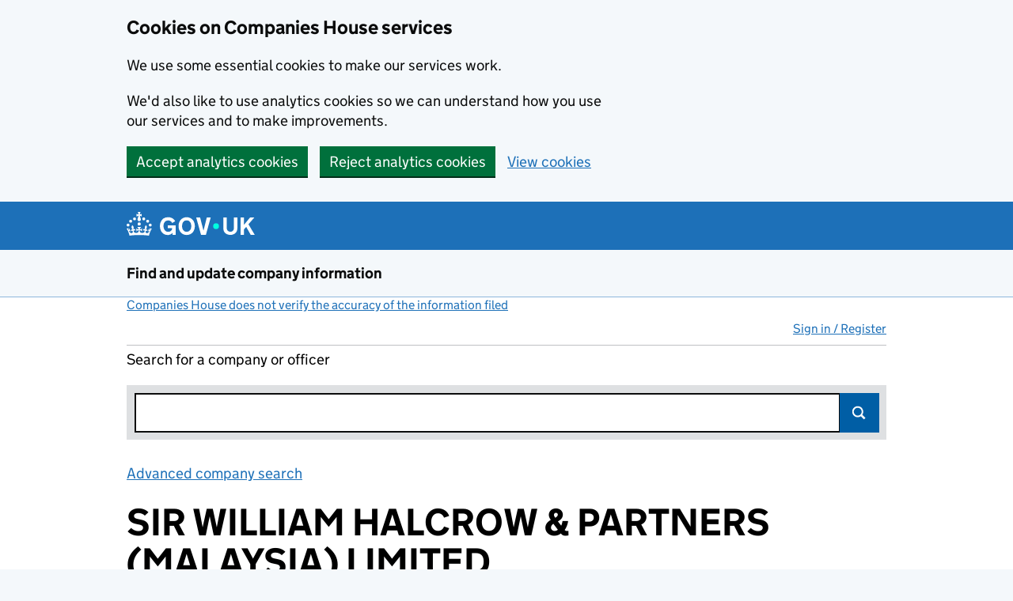

--- FILE ---
content_type: text/javascript
request_url: https://d1ap4wl2619e4m.cloudfront.net/javascripts/app/transactions/company/mortgage_details_view.js
body_size: 740
content:
define(["jquery"], function(jQuery) {

    jQuery(document).ready(function() {

        // Setup the click handler for the breadcrumb
        jQuery('#charges-index').click(function(event) {
            console.log('breadcrumb clicked');
            var referrer = document.referrer;
            
            // if the referrer exists check if it is the listing page for the same company
            // if so redirect there to maintain page number 
            if (referrer) {
                var current_url = window.location.href;
                var listing_url = current_url.substr(0, current_url.lastIndexOf("/"));
                
                if (referrer.startsWith(listing_url)) {
                    window.location.href = referrer;
                    
                    return false;
                }
            }
            
            return true;
        });
    });
});
